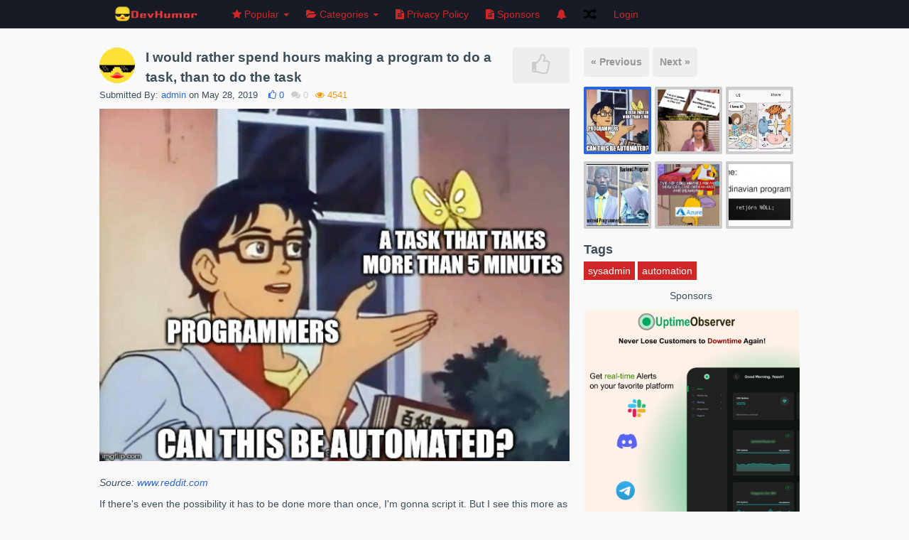

--- FILE ---
content_type: text/html; charset=UTF-8
request_url: https://devhumor.com/media/i-would-rather-spend-hours-making-a-program-to-do-a-task-than-to-do-the-task
body_size: 11076
content:
<!DOCTYPE html> <html> <head>
                <title>I would rather spend hours making a program to do a task, than to do the task</title>
        <meta name="viewport" content="initial-scale=0.7">
    <link rel="stylesheet" href="https://devhumor.com/content/themes/default/assets/css/bootstrap.min.css" />
    <link rel="stylesheet" href="https://devhumor.com/content/themes/default/assets/css/font-awesome.min.css" />
    <link rel="stylesheet" href="https://devhumor.com/content/themes/default/assets/css/animate.min.css" />
    <link rel="stylesheet" href="https://devhumor.com/content/themes/default/assets/css/style.css" />
    <meta name="google-site-verification"
          content="7kmixjURw7FmxGmEqmWWwxQnZlFJRMJjssISWR9h0vo" />
    
	<style type="text/css">

		#hamster {
    margin-left: 48px;

}
.gif-play {
    color: rgb(255, 255, 255);
    text-shadow: 2px 2px 4px #000000;
}
@media (max-width: 768px) {
.mobile-menu-toggle i {
    padding: 4px;
    padding-left: 14px;
    font-size: 37px;
}
.single-left img.single-media {
    padding-left: 3px;
    padding-right: 3px;
}
}

@-ms-viewport{
    width: device-width;
}
@media screen and (max-width:400px) {
    @-ms-viewport{
        width:600px;
    }
}
#upload_multiple_image {
    display:none;
}
		.btn.btn-color, input[type="submit"]{
			background:#cf2727 !important;
			color:#fff;
			border-radius:0px;
		}

		h2 i{
			color:#cf2727;
		}

		.btn-color:hover{
			color:#fff;
		}

		.btn.btn-radio {
			background: #e33b3b;
			color:#fff;
		}

		.btn.btn-radio.active {
			background:#cf2727;
			color:#fff;
		}

		#nprogress .bar {
			background:#cf2727;
		}

		#nprogress .spinner-icon {
			border-top-color:#cf2727;
			border-left-color:#cf2727;
		}
		#nprogress .peg {
			box-shadow: 0 0 10px #cf2727, 0 0 5px #cf2727;
		}

		.nav .caret, .nav>li>a, .navbar .navbar-nav>.active>a, .nav a:hover .caret{
			color:#cf2727;
			border-top-color:#cf2727;
			border-bottom-color:#cf2727;
		}

		.navbar-nav>li>a.upload-btn, .navbar-inverse .navbar-nav>li>a:hover
		{
			background:#cf2727;
		}

		.active .nav-border-bottom{
			background:#cf2727;
		}

		.form-control:focus{
			border-color:#cf2727;
		}

		a.spcl-button.color {
			background-color:#cf2727;
		}

		.dropdown-menu>li>a:hover, .dropdown-menu>li>a:focus{
			background:#cf2727;
		}

		ul.tags li a{
			background:#cf2727;
		}

		div.tagsinput span.tag{
			border:1px solid #cf2727;
			color:#fff;
			background:#e33b3b;
		}

		.table-striped>tbody>tr:first-child>th{
			background:#cf2727;
			border:0px;
			color:#fff;
		}

		.table-striped>tbody>tr:first-child{
			border:0px;
		}
		.table-striped>tbody>tr:nth-child(2)>td{
			border-top-color:#ff5959;
		}

		.pagination>li>a{
			background:#9d0000;
		}

		.pagination>li>span, .pagination>.active>span, .pagination>li>a:hover, .pagination>.active>span:hover{
			background:#ff5959;
		}

		.pagination>li>span:hover, .pagination>.disabled>span{
			background:#ff8b8b;
			color:#9d0000;
		}

		.pagination>li>a, .pagination>li>span, .pagination>.disabled>span, .pagination>.disabled>a, .pagination>.disabled>a:hover, .pagination>.disabled>a:focus, .pagination>.active>a, .pagination>.active>span, .pagination>.active>a:hover, .pagination>.active>span:hover, .pagination>.active>a:focus, .pagination>.active>span:focus{
			border:1px solid #cf2727;
		}

		div.tagsinput span.tag a{
			color:#9d0000;
		}

		a.spcl-button.color:hover {
			background-color:#e33b3b;
			color:#fff;
		}

		.btn.btn-prev:hover, .btn.btn-next:hover{
			background:#cf2727;
		}



		/********** SECONDARY COLOR **********/
		.home-media-like.active{
			background:#2e64d9;
		}

		p.home-like-count{
			color:#2e64d9;
		}

		a, a:hover, a:focus{
			color:#2e64d9;
		}

		.user-menu p {
			color:#2e64d9;
		}

		#next_media li a div.active, #next_media li a:hover div{
			border-color:#2e64d9;
		}

		.admin-block.active, .admin-block:hover{
			border-color:#cf2727;
		}

		h2.subheader{
			border-color:#9d0000;
			background:#cf2727;
		}

		.ouro:after {
			background-color:#cf2727;
		}

		.ouro {
			background-color:#ff5959;
		}

		h2.subheader i{
			color:#9d0000;
		}

		.load-more-btn{
			border-bottom-color:#9d0000;
		}
	</style>


    <link rel="apple-touch-icon" sizes="57x57" href="/apple-icon-57x57.png">
    <link rel="apple-touch-icon" sizes="60x60" href="/apple-icon-60x60.png">
    <link rel="apple-touch-icon" sizes="72x72" href="/apple-icon-72x72.png">
    <link rel="apple-touch-icon" sizes="76x76" href="/apple-icon-76x76.png">
    <link rel="apple-touch-icon" sizes="114x114" href="/apple-icon-114x114.png">
    <link rel="apple-touch-icon" sizes="120x120" href="/apple-icon-120x120.png">
    <link rel="apple-touch-icon" sizes="144x144" href="/apple-icon-144x144.png">
    <link rel="apple-touch-icon" sizes="152x152" href="/apple-icon-152x152.png">
    <link rel="apple-touch-icon" sizes="180x180" href="/apple-icon-180x180.png">
    <link rel="icon" type="image/png" sizes="192x192"  href="/android-icon-192x192.png">
    <link rel="icon" type="image/png" sizes="32x32" href="/favicon-32x32.png">
    <link rel="icon" type="image/png" sizes="96x96" href="/favicon-96x96.png">
    <link rel="icon" type="image/png" sizes="16x16" href="/favicon-16x16.png">

    <!--[if lte IE 8]>
    <script type="text/javascript" src="https://devhumor.com/content/themes/default/assets/js/respond.min.js"></script>
    <![endif]-->
    <script type="text/javascript" src="https://devhumor.com/content/themes/default/assets/js/jquery-1.11.1.min.js"></script>
    <script type="text/javascript" src="https://devhumor.com/content/themes/default/assets/js/bootstrap.min.js"></script>
    <script type="text/javascript" src="https://devhumor.com/content/themes/default/assets/js/masonry.pkgd.min.js"></script>
    <script type="text/javascript" src="https://devhumor.com/content/themes/default/assets/js/imagesloaded.pkgd.min.js"></script>
    <script type="text/javascript" src="https://devhumor.com/content/themes/default/assets/js/jquery.infinitescroll.min.js"></script>
    <script type="text/javascript" src="https://devhumor.com/content/themes/default/assets/js/jquery.sticky.js"></script>
    <script type="text/javascript" src="https://devhumor.com/content/themes/default/assets/js/jquery.fitvid.js"></script>
    <script type="text/javascript" src="https://devhumor.com/content/themes/default/assets/js/jquery.timeago.js"></script>
    <script type='text/javascript' src='/ads.js'></script>
            <meta property="og:title" content="I would rather spend hours making a program to do a task, than to do the task"/>
        <meta property="og:url" content="https://devhumor.com/media/i-would-rather-spend-hours-making-a-program-to-do-a-task-than-to-do-the-task"/>
        <meta property="og:image" content="https://devhumor.com/content/uploads/images/May2019/automating.jpg"/>
        <meta property="og:type" content="article" />
                    <meta property="og:description" content="If there's even the possibility it has to be done more than once, I'm gonna script it. But I see this more as a sysadmin thing than a programmer thing.
- GuessWhat_InTheButt"/>
                <meta itemprop="name" content="I would rather spend hours making a program to do a task, than to do the task">
                    <meta itemprop="description" content="If there's even the possibility it has to be done more than once, I'm gonna script it. But I see this more as a sysadmin thing than a programmer thing.
- GuessWhat_InTheButt">
                <meta itemprop="image" content="https://devhumor.com/content/uploads/images/May2019/automating.jpg">
     </head> <body> <!-- Google Tag Manager -->
<noscript><iframe src="//www.googletagmanager.com/ns.html?id=GTM-KBM6V4"
                  height="0" width="0"
                  style="display:none;visibility:hidden"></iframe></noscript>
<script>(function(w,d,s,l,i){w[l]=w[l]||[];w[l].push({'gtm.start': new
    Date().getTime(),event:'gtm.js'});var f=d.getElementsByTagName(s)[0],
        j=d.createElement(s),dl=l!='dataLayer'?'&l='+l:'';j.async=true;j.src=
        '//www.googletagmanager.com/gtm.js?id='+i+dl;f.parentNode.insertBefore(j,f);
    })(window,document,'script','dataLayer','GTM-KBM6V4');</script>
<!-- End Google Tag Manager --> <nav class="navbar navbar-fixed-top"
                                     role="navigation">
    <div class="container">
        <!-- Brand and toggle get grouped for better mobile display -->
        <div class="navbar-header">
            <button type="button" class="navbar-toggle"
                    data-toggle="collapse" data-target=".navbar-ex1-collapse">
          <span class="sr-only">Toggle Navigation</span>
                <span class="icon-bar"></span>
                <span class="icon-bar"></span>
                <span class="icon-bar"></span>
            </button>
            <a class="navbar-brand logo" href="https://devhumor.com"><img
                        src="https://devhumor.com/content/uploads/settings/logo-devhumor-header.png" style="height:35px; width:auto;" /></a>
            <div class="mobile-menu-toggle"><i class="fa fa-bars"></i></div>
            <!-- MOBILE NAV -->
            <div class="mobile-menu">
                                <ul>
                    <!--<li class=""><a href="https://devhumor.com"><i class="fa fa-home"></i> Home</a></li>-->
                    <li class="dropdown ">
                        <a href="#" class="dropdown-toggle"
                           data-toggle="dropdown"><i class="fa fa-star"></i> Popular <b class="caret"></b></a>
                        <ul class="dropdown-menu">
                            <li><a href="https://devhumor.com/popular/week">for the Week</a></li>
                            <li><a href="https://devhumor.com/popular/month">for the Month</a></li>
                            <li><a href="https://devhumor.com/popular/year">for the Year</a></li>
                            <li><a href="https://devhumor.com/popular">All Time</a></li>
                        </ul>
                    </li>
                                        <li class="dropdown">
                        <a href="#" class="dropdown-toggle categories"
                           data-toggle="dropdown"><i class="fa fa-folder-open"></i> Categories <b class="caret"></b></a>
                        <ul class="dropdown-menu">
                            <li>
                                                                    <a href="https://devhumor.com/category/fake news">Fake News</a>
                                                                    <a href="https://devhumor.com/category/comics">Comics</a>
                                                                    <a href="https://devhumor.com/category/gifs">Gifs</a>
                                                                    <a href="https://devhumor.com/category/memes">Memes</a>
                                                                    <a href="https://devhumor.com/category/motivational">Motivational</a>
                                                                    <a href="https://devhumor.com/category/video">Video</a>
                                                                    <a href="https://devhumor.com/category/code">Code</a>
                                                                    <a href="https://devhumor.com/category/git">Git</a>
                                                                    <a href="https://devhumor.com/category/bugs">Bugs</a>
                                                                    <a href="https://devhumor.com/category/mrw">MRW</a>
                                                                    <a href="https://devhumor.com/category/quote">Quote</a>
                                                                    <a href="https://devhumor.com/category/tests">Tests</a>
                                                                    <a href="https://devhumor.com/category/uncategorized">Uncategorized</a>
                                                            </li>
                        </ul>
                    </li>
                                            <!--<li class="dropdown ">
                <a href="#" class="dropdown-toggle" 
data-toggle="dropdown"><i class="fa fa-file-text"></i> More <b class="caret"></b></a>
                <ul class="dropdown-menu">-->
                                                                                                            <li><a href="https://devhumor.com/pages/privacy"><i class="fa fa-file-text"></i> Privacy Policy</a></li>
                                                                                                                <li><a href="https://devhumor.com/pages/shop"><i class="fa fa-file-text"></i> Sponsors</a></li>
                                                                            <!--</ul>
                      </li>-->
                                        <li><a href="https://devhumor.com/random"><i class="fa
fa-random"></i> Random</a></li>
                </ul>
                <!-- END MOBILE NAV -->
                <ul class="nav navbar-nav navbar-right">
                                            <li class=""><a href="https://devhumor.com/login">Login</a></li>
                                                                                </ul>
            </div>
        </div>
        <!-- Collect the nav links, forms, and other content for toggling
  -->
        <div class="collapse navbar-collapse navbar-ex1-collapse">
            <ul class="nav navbar-nav navbar-left nav-desktop">
                <!--li><a href="#" id="categories_open"><i class="fa
        fa-th-list"></i> Categories</a></li-->
                <!--<li class=""><a href="https://devhumor.com"><i class="fa fa-home"></i><span> Home</span></a><div class="nav-border-bottom"></div></li>-->
                <li class="dropdown ">
                    <a href="#" class="dropdown-toggle" data-toggle="dropdown"><i
                                class="fa fa-star"></i><span> Popular </span><b
                                class="caret"></b><div class="nav-border-bottom"></div></a>
                    <ul class="dropdown-menu">
                        <li><a href="https://devhumor.com/popular/week">for the Week</a></li>
                        <li><a href="https://devhumor.com/popular/month">for the Month</a></li>
                        <li><a href="https://devhumor.com/popular/year">for the Year</a></li>
                        <li><a href="https://devhumor.com/popular">All Time</a></li>
                    </ul>
                </li>
                                <li class="dropdown">
                    <a href="#" class="dropdown-toggle categories"
                       data-toggle="dropdown"><i class="fa fa-folder-open"></i><span> Categories </span><b class="caret"></b><div
                                class="nav-border-bottom"></div></a>
                    <ul class="dropdown-menu">
                        <li>
                                                            <a href="https://devhumor.com/category/fake news">Fake News</a>
                                                            <a href="https://devhumor.com/category/comics">Comics</a>
                                                            <a href="https://devhumor.com/category/gifs">Gifs</a>
                                                            <a href="https://devhumor.com/category/memes">Memes</a>
                                                            <a href="https://devhumor.com/category/motivational">Motivational</a>
                                                            <a href="https://devhumor.com/category/video">Video</a>
                                                            <a href="https://devhumor.com/category/code">Code</a>
                                                            <a href="https://devhumor.com/category/git">Git</a>
                                                            <a href="https://devhumor.com/category/bugs">Bugs</a>
                                                            <a href="https://devhumor.com/category/mrw">MRW</a>
                                                            <a href="https://devhumor.com/category/quote">Quote</a>
                                                            <a href="https://devhumor.com/category/tests">Tests</a>
                                                            <a href="https://devhumor.com/category/uncategorized">Uncategorized</a>
                                                    </li>
                    </ul>
                </li>
                                <!--<li class="dropdown ">
          <a href="#" class="dropdown-toggle" data-toggle="dropdown"><i 
class="fa fa-file-text"></i> More <b 
class="caret"></b></a>
          <ul class="dropdown-menu">-->
                                                                            <li><a href="https://devhumor.com/pages/privacy"><i class="fa fa-file-text"></i><span> Privacy Policy</span></a></li>
                                                                                <li><a href="https://devhumor.com/pages/shop"><i class="fa fa-file-text"></i><span> Sponsors</span></a></li>
                                                    <!--</ul>
        </li>
              </ul>-->
                <ul class="nav navbar-nav navbar-right">
                    <li class="dropdown dropdownNotifi">
                                                    <a href="#" class="dropdown-toggle" data-toggle="dropdown">
                                <i class="fa fa-bell"></i>
                            </a>
                                            </li>
                    <li><a href="https://devhumor.com/random" class="random"><i
                                    class="fa fa-random"></i></a></li>
                                                                <li class=""><a href="https://devhumor.com/login" id="login-button-desktop">Login</a><div
                                    class="nav-border-bottom"></div></li>
                                                            </ul>
        <!-- /.navbar-collapse --> </div><!-- /.container --> </nav>
<style type="text/css">
    .notifications{
        margin-top: -7px;
        display: inline-block;
        float: right;
    }
    .dropdownNotifi .dropdown-menu{
        display: none;
        opacity: 1!important;
        visibility: visible!important;
    }
</style> <script type="text/javascript">
    $( document ).ready(function() {
        $('.dropdownNotifi').on('click', 'a.readNotifi', function(event) {
            event.stopPropagation();
            tc = $(this);
            var ID = tc.attr("id");
            $.ajax({
                type: 'POST',
                url : '/notification',
                data: {
                },
                success: function(response){
                    $('.notifications').hide();
                }
            });
        });
    });
</script>

<style type="text/css">
	.item-large{
		width:100%;
	}
</style>


<div id="fb-root"></div>
<script>(function(d, s, id) {
  var js, fjs = d.getElementsByTagName(s)[0];
  if (d.getElementById(id)) return;
  js = d.createElement(s); js.id = id;
  js.src = "//connect.facebook.net/en_US/all.js#xfbml=1";
  fjs.parentNode.insertBefore(js, fjs);
}(document, 'script', 'facebook-jssdk'));</script>



<div class="container main_home_container single">

	<div class="single-left col-md-8 col-lg-8 col-sm-12">

		<div class="col-sm-12 item animated single-left" data-href="https://devhumor.com/media/4786">
			<!-- BuySellAds Zone Code -->
			<div id="bsap_1304985" class="bsarocks bsap_57a096b37437e1ff321fc89032a4e1f9"></div>
			<!-- End BuySellAds Zone Code -->
			<div class="item-large">
  	<div class="single-title">
  		  			  				<a href="https://devhumor.com/user/admin"><img src="https://devhumor.com/content/uploads/avatars/mascota.jpeg" class="img-circle user-avatar-medium" /></a><h2 
class="item-title"><a href="https://devhumor.com/media/i-would-rather-spend-hours-making-a-program-to-do-a-task-than-to-do-the-task" alt="I would rather spend hours making a program to do a task, than to do the task">I would rather spend hours making a program to do a task, than to do the task</a></h2>
		<div class="item-details">
			<p class="details">Submitted By: <a rel="nofollow" href="https://devhumor.com/user/admin">admin</a> on May 28, 2019</p>
			<p class="home-like-count"><i class="fa fa-thumbs-o-up"></i> <span>0</span></p>
			<p class="home-comment-count"><i class="fa 
fa-comments"></i> 0</p>
			<p class="home-view-count"><i class="fa 
fa-eye"></i> 4541 </p>
		</div>
				<div class="home-media-like " data-authenticated="false" data-id="4786"><i class="fa fa-thumbs-o-up"></i></div>
	</div>
	<div class="clear"></div>
																			<img 
class="single-media margin-bottom" alt="I would rather spend hours making a program to do a task, than to do the task" src="https://devhumor.com/content/uploads/images/May2019/automating.jpg" 
/>
													<!-- end NSFW IF -->
            <em>Source: <a href="https://www.reddit.com/r/ProgrammerHumor/comments/bqzc9m/i_would_rather_spend_hours_making_a_program_to_do/" target="_blank" 
class="source-label" style="margin-top:6px;" rel="nofollow"> www.reddit.com </a></em>
        			<p class="media_description"><p>If there's even the possibility it has to be done more than once, I'm gonna script it. But I see this more as a sysadmin thing than a programmer thing.</p>
<p>- GuessWhat_InTheButt</p></p>
	 </div><!-- item-large -->

			<div style="clear:both"></div>

			
			<div id="below_media">
				<div class="social-icons">
					<ul class="socialcount socialcount-large" data-url="https://devhumor.com/media/i-would-rather-spend-hours-making-a-program-to-do-a-task-than-to-do-the-task" style="width:100%; position:relative; right:0px">
						<li class="facebook"><a href="https://www.facebook.com/sharer/sharer.php?u=https://devhumor.com/media/i-would-rather-spend-hours-making-a-program-to-do-a-task-than-to-do-the-task" target="_blank" title="Share on Facebook" onclick="javascript:window.open(this.href, '', 'menubar=no,toolbar=no,resizable=no,scrollbars=no,height=400,width=600');return false;"><span class="fa fa-facebook"></span><span class="count">Like</span></a></li>
						<li class="twitter" data-share-text="I would rather spend hours making a program to do a task, than to do the task"><a href="https://twitter.com/intent/tweet?url=https://devhumor.com/media/i-would-rather-spend-hours-making-a-program-to-do-a-task-than-to-do-the-task&text=I would rather spend hours making a program to do a task, than to do the task" data-url="https://devhumor.com/media/i-would-rather-spend-hours-making-a-program-to-do-a-task-than-to-do-the-task" title="Share on Twitter" onclick="javascript:window.open(this.href, '', 'menubar=no,toolbar=no,resizable=no,scrollbars=no,height=400,width=600');return false;"><span class="fa fa-twitter" data-url="https://devhumor.com/media/i-would-rather-spend-hours-making-a-program-to-do-a-task-than-to-do-the-task"></span><span class="count">Tweet</span></a></li>
						<li class="googleplus"><a href="https://plus.google.com/share?url=https://devhumor.com/media/i-would-rather-spend-hours-making-a-program-to-do-a-task-than-to-do-the-task" target="_blank" title="Share on Google Plus" onclick="javascript:window.open(this.href, '', 'menubar=no,toolbar=no,resizable=no,scrollbars=no,height=400,width=600');return false;"><span class="fa fa-google-plus"></span><span class="count">+1</span></a></li>
						<li class="pinterest"><a href="//www.pinterest.com/pin/create/button/?url=https://devhumor.com/media/i-would-rather-spend-hours-making-a-program-to-do-a-task-than-to-do-the-task&media=https://devhumor.com/content/uploads/images/May2019/automating.jpg&description=I would rather spend hours making a program to do a task, than to do the task" title="Pin It" target="_blank" onclick="javascript:window.open(this.href, '', 'menubar=no,toolbar=no,resizable=no,scrollbars=no,height=400,width=600');return false;"><span class="fa fa-pinterest"></span><span class="count">Pin It</span></a></li>
					</ul>
				</div>

				
									<a rel="nofollow" href="https://www.reddit.com/r/ProgrammerHumor/comments/bqzc9m/i_would_rather_spend_hours_making_a_program_to_do/" target="_blank" class="label label-success" style="margin-top:6px;"><i class="fa fa-globe"></i> Source</a>
				
							</div>


			<div style="clear:both"></div>

			<h3 class="comment-type site active" data-comments="#current_comments">Site Comments (<span class="current_comment_count site_comments">0</span>)</h3>
			<h3 class="comment-type facebook" data-comments="#facebook_comments">Facebook Comments (<span class="current_comment_count"><fb:comments-count href="https://devhumor.com/media/i-would-rather-spend-hours-making-a-program-to-do-a-task-than-to-do-the-task"></fb:comments-count></span>)</h3>

			<div id="facebook_comments">
				<div class="fb-comments" data-href="https://devhumor.com/media/i-would-rather-spend-hours-making-a-program-to-do-a-task-than-to-do-the-task" data-width="660" data-numposts="5" data-colorscheme="light"></div>
			</div>

			<div id="current_comments">

				<div class="comment-submit">
											<h2 style="padding-left:0px; text-align:center;">Please <a href="https://devhumor.com/login"> Signin </a> or <a href="https://devhumor.com/signup"> Signup </a> to add a comment</h2>
									</div>
				<div style="clear:both"></div><br />
				<div class="comment-loop">
								</div>

			</div><!-- #current_comments -->

		</div>

	</div>


	<input type="hidden" id="user_media" name="user_media" value="false" />
	<input type="hidden" id="user_id" name="user_id" value="0" />

	<div class="col-md-4 col-lg-4" id="sidebar_container">

	<!-- OPTIONS BAR -->

		<div class="options_sidebar">
		
		<h2>Viewing Options:</h2>

		<div class="viewing_options">
		  <i class="fa fa-th-list active" data-url="https://devhumor.com/view/list"></i>
		  <i class="fa fa-th-large " data-url="https://devhumor.com/view/grid_large"></i>
		  <i class="fa fa-th " data-url="https://devhumor.com/view/grid"></i>
		</div>
		<div style="clear:both"></div>

		</div>

		<script type="text/javascript">
		  $(document).ready(function(){
		    $('.viewing_options i').click(function(){
		      window.location = $(this).data('url');
		    });
		  });
		</script>

	<!-- END OPTIONS BAR -->



	<div id="sidebar_inner">
		<div id="sidebar" style="margin-top:27px;">

			
				<ul class="nav nav-pills pull-left" style="margin-bottom:15px;">
	<li class=""><a href="https://devhumor.com/media/debugging-100" class="btn btn-info btn-prev" style="padding:10px;">&laquo; Previous</a></li>	<li class=""><a href="https://devhumor.com/media/finally-someone-said-it" style="padding:10px;" class="btn btn-info btn-next">Next &raquo;</a></li></ul>

<ul style="margin-bottom:15px;" id="next_media">



	<li class="col-xs-4"><a href="https://devhumor.com/media/i-would-rather-spend-hours-making-a-program-to-do-a-task-than-to-do-the-task"><div class="imgLiquidFill imgLiquid  active " style="width:95px; height:95px;"><img alt="..." src="https://devhumor.com/content/uploads/images/May2019/automating.jpg" /></div></a></li>


	<li class="col-xs-4"><a href="https://devhumor.com/media/finally-someone-said-it"><div class="imgLiquidFill imgLiquid " style="width:95px; height:95px;"><img alt="..." src="https://devhumor.com/content/uploads/images/May2019/same_picture.jpg" /></div></a></li>


	<li class="col-xs-4"><a href="https://devhumor.com/media/ui-vs-users"><div class="imgLiquidFill imgLiquid " style="width:95px; height:95px;"><img alt="..." src="https://devhumor.com/content/uploads/images/June2019/UI_users.jpg" /></div></a></li>


	<li class="col-xs-4"><a href="https://devhumor.com/media/frontend-vs-backend-programmer"><div class="imgLiquidFill imgLiquid " style="width:95px; height:95px;"><img alt="..." src="https://devhumor.com/content/uploads/images/June2019/frontend_backend_programmer.jpg" /></div></a></li>


	<li class="col-xs-4"><a href="https://devhumor.com/media/no-one-even-knows-what-fargate-is-anyway"><div class="imgLiquidFill imgLiquid " style="width:95px; height:95px;"><img alt="..." src="https://devhumor.com/content/uploads/images/June2019/aws_vs_azure.jpg" /></div></a></li>


	<li class="col-xs-4"><a href="https://devhumor.com/media/bjorn-the-prograemmer"><div class="imgLiquidFill imgLiquid " style="width:95px; height:95px;"><img alt="..." src="https://devhumor.com/content/uploads/images/June2019/noll.jpg" /></div></a></li>

</ul>				<div class="clear"></div>
					

<h4>Tags</h4>

<ul class="tags">
			<li><a href="https://devhumor.com/tags/sysadmin">sysadmin</a></li>
			<li><a href="https://devhumor.com/tags/automation">automation</a></li>
	</ul>
<div style="clear:both"></div>


			
			<script async src="https://media.ethicalads.io/media/client/ethicalads.min.js"></script>

<!-- Show an image ad -->
<div data-ea-publisher="devhumor-com" data-ea-type="image"></div>


<!-- BuySellAds Zone Code -->
<div id="bsap_1304959" class="bsarocks bsap_57a096b37437e1ff321fc89032a4e1f9"></div>
<!-- End BuySellAds Zone Code -->

<div style="border-radius: 5px;">
   <p style="text-align: center;">Sponsors</p>
   <a href="https://uptimeobserver.com?ref=devhumor" rel="sponsored"><img style="width: 100%;" src="https://devhumor.com/content/uploads/sponsors/ad.png" /></a>
</div>		</div>
	</div>
</div>
<div style="clear:both"></div>

<script type="text/javascript">
	$(document).ready(function(){
        if ($(window).width() > 990) {
            $("#sidebar_inner").sticky({topSpacing:50});
        }

        $(window).on('resize', function(){
            if ($(window).width() > 990) {
                $("#sidebar_inner").sticky({topSpacing:50});
            }
            else {
                $("#sidebar_inner").unstick();
            }
        });
		//
	});
</script>

</div>


<script type="text/javascript" src="https://devhumor.com/application/assets/js/imgLiquid-min.js"></script>
<script type="text/javascript">

	$(document).ready(function(){

		$(".imgLiquidFill").imgLiquid();

		$('.comment-type').click(function(){
			var comment_type = $(this).data('comments');
			$('#current_comments, #facebook_comments').hide();
			$(comment_type).show();
			$('.comment-type').removeClass('active');
			$(this).addClass('active');
		});

		$(".timeago").timeago();
		
		$('.item-large').find('.video_container').fitVids();

		$('.delete_comment').click(function(){ delete_comment($(this).data('id')); });
		$('.edit_comment').click(function(){ edit_comment($(this).data('id')); });

		$('.vote-up').click(function(){ vote_up($(this)); });
		$('.vote-down').click(function(){ vote_down($(this)); });

		$('.media-flag').click(function(){
			this_object = $(this);
			flag_this_text = "flag this?";
			flagged_text = "Media Flagged";
			$.post("https://devhumor.com/media/add_flag", { media_id: $(this).data('id') }, function(data){
				$(this_object).toggleClass('active');
				if($(this_object).find('.media-flag-desc').text() == flag_this_text){
					$(this_object).find('.media-flag-desc').text(flagged_text);
				} else {
					$(this_object).find('.media-flag-desc').text(flag_this_text);
				}
			});
		});

		$('.animation').attr('src', $('.animation').data('animation'));
		$('.animation').data('state', 1);
		$('.animated-gif').find('.gif-play').hide();

		if($('.vine-thumbnail-play')[0]){

			var embed = $('.vine-thumbnail').data('embed');
			$('.video_container').html('<iframe class="vine-embed" src="' + embed + '" width="100%" height="600" frameborder="0"></iframe>');

		}

		$('.home-media-like').click(function(){
			if($(this).data('authenticated') == false){
				window.location = 'https://devhumor.com/signup';
			}
			this_object = $(this);
			$(this).children('i').removeClass('animated').removeClass('rotateIn');
			$(this_object).toggleClass('active');
			var like_count = $(this_object).parent().find('.home-like-count span');
			if($(this_object).hasClass('active')){
				$(this_object).children('i').addClass('animated').addClass('bounceIn');
				like_count.text( parseInt(like_count.text()) + 1 );
			} else {
				like_count.text( parseInt(like_count.text()) - 1 );
			}
			$.post("https://devhumor.com/media/add_like", { media_id: $(this).data('id') }, function(data){
				
			});
		});

		$('.flag_comment').click(function(){
			flag_comment($(this));
		});

		$('#comment-submit').click(function(){

			if($('#comment').val().length >= 5){

				$('#comment-submit').prepend('<i class="fa fa-refresh fa-spin"></i> ');

				var newComment = {
					comment: $('#comment').val(),
					media_id: $('#media_id').val()
				};

				$.post("https://devhumor.com/comments", newComment, function(data){
					
					comment = JSON.parse(data);
					if(comment){
						$('.comment-loop').prepend( comment_template( comment ) );
						$('.delete_comment').on('click', function(){ delete_comment($(this).data('id')); });
						$('.edit_comment').on('click', function(){ edit_comment($(this).data('id')); });
						$('.flag_comment').on('click', function(){ flag_comment($(this)); });
						$('.vote-up').on('click', function(){ vote_up($(this)); });
						$('.vote-down').on('click', function(){ vote_down($(this)); });
						increment_comment_count();
						clear_comment_fields();
					} else {
						var no_spamming_text = "Please allow up to 3 minutes inbetween posting new comments.";
						var n = noty({text: no_spamming_text, layout: 'top', type: 'error', template: '<div class="noty_message"><span class="noty_text"></span><div class="noty_close"></div></div>', closeWith: ['button'], timeout:2000 });
					}
					$('#comment-submit').children('i').remove();
				});

			} else {
				var min_char_comment_text = "Sorry, your comment must be at least 5 characters long";
				var n = noty({text: min_char_comment_text, layout: 'top', type: 'error', template: '<div class="noty_message"><span class="noty_text"></span><div class="noty_close"></div></div>', closeWith: ['button'], timeout:2000 });
			}

		});

		img_vid_toggle();


	});

	function img_vid_toggle(){
		$('#vid_selected').click(function(){
			$(this).addClass('active');
			$('#img_selected').removeClass('active');
			$('#vid_container').show();
			$('#img_container').hide();
		});

		$('#img_selected').click(function(){
			$(this).addClass('active');
			$('#vid_selected').removeClass('active');
			$('#vid_container').hide();
			$('#img_container').show();
		});

	}

	function increment_comment_count(){
		cur_val = parseInt($('.current_comment_count.site_comments').text());
		$('.current_comment_count.site_comments').text(cur_val + 1);
	}

	function decrement_comment_count(){
		cur_val = $('.current_comment_count').text();
		$('.current_comment_count').text(parseInt(cur_val) - 1);
	}

	function update_comment_votes(this_object){
		$(this_object).parent().find('p').removeClass('animated').addClass('flip');
		$.getJSON("https://devhumor.com/api/commentvotes/" + String($(this_object).data('commentid')), function(data){
			$(this_object).parent().find('p').text(data);
			$(this_object).parent().find('p').addClass('animated').addClass('flip');
			console.log(data);
		});
	}

	function edit_comment(id){


		container = '.comment-'+ id + ' .comment_container';
		comment = $(container).find('p.comment_data');
		if($(container).find('p.comment_data').css('display') == 'block'){
			comment.hide();
			if($(container).find('.correct-comment-btn').length != 0){
				$(container).find('.correct-comment-btn').hide();
			}
			var cancel_text = "Cancel";
			$(container).append('<div class="update-comment"><textarea class="form-control update-comment-' + id + '">'+ comment.html() + '</textarea><div class="btn btn-color pull-right comment-update-update" data-commentid="' + id + '">Update</div><div class="btn pull-right comment-update-cancel" data-commentid="' + id + '">'+cancel_text+'</div><div style="clear:both"></div></div>');
			$(container).find('.update-comment').focus();
			bind_update_buttons();
		} else {
			if($(container).find('.correct-comment-btn').length != 0){
				$(container).find('.correct-comment-btn').show();
			}
			comment.show();
			$('.update-comment').hide();
		}
	}

	function flag_comment(object){
		this_object = $(object);
		$.post("https://devhumor.com/comments/add_flag", { comment_id: $(this_object).data('id') }, function(data){
			$.getJSON("https://devhumor.com/api/commentflags/" + String($(this_object).data('id')), function(data){
				$(this_object).parent().find('.num_flags').text(data);
			});
		});
	}

	function vote_up(object){
		this_object = $(object);
		$.post("https://devhumor.com/comments/vote_up", { comment_id: $(this_object).data('commentid') }, function(data){
			update_comment_votes(this_object);
		});
		$(this_object).addClass('active');
		$(this_object).parent().find('.vote-down').removeClass('active');
	}

	function vote_down(object){
		this_object = $(object);
		$.post("https://devhumor.com/comments/vote_down", { comment_id: $(this_object).data('commentid') }, function(data){
			update_comment_votes(this_object);
		});
		$(this).addClass('active');
		$(this).parent().find('.vote-up').removeClass('active');
	}

	function bind_update_buttons(){
		$('.comment-update-cancel').bind('click', function(){
			comment_id = $(this).data('commentid');
			container = '.comment-'+ comment_id + ' .comment_container';
			$(container).find('p.comment_data').show();
			$(container).find('.update-comment').hide();
			if($(container).find('.correct-comment-btn').length != 0){
				$(container).find('.correct-comment-btn').show();
			}
		});

		$('.comment-update-update').bind('click', function(){
			comment_id = $(this).data('commentid');
			container = '.comment-'+ comment_id + ' .comment_container';
			var updateComment = {
				comment: $('.update-comment-'+comment_id).val(),
				_method: 'PATCH'
			};

			$.post("https://devhumor.com/comments"+comment_id, updateComment, function(data){
				$(container).find('p.comment_data').html($('.update-comment-'+comment_id).val());
				$(container).find('p.comment_data').show();
				$(container).find('.update-comment').hide();
			});
		});
	}

	function comment_template(comment){
		if(comment.user_id == $('#user_id').val()){
			edit = '<div class="flag_edit_delete_comment"><a class="flag_comment" data-id="' + comment.id + '"><i class="fa fa-flag"></i> + <span class="num_flags">0</span></a><a class="edit_comment" data-id="' + comment.id + '"><i class="fa fa-edit"></i></a><a class="delete_comment" data-id="' + comment.id + '"><i class="fa fa-trash-o"></i></a></div>';
		} else {
			edit = '';
		}

		votes = '<div class="comment_vote pull-left"><i class="fa fa-chevron-up vote-up" data-commentid="' + comment.id + '"></i><p>0</p><i class="fa fa-chevron-down vote-down" data-commentid="' + comment.id + '"></i></div>';
		
					return false;
			}

	function clear_comment_fields(){
		console.log('testclear');
		$('#comment').val('');
		$('#file_upload').show();

		$('#preview_image').attr('src', '');
		$('#img_attached').text('');
		$('#video_link').val('');

	}

	function delete_comment(id){
		$.ajax({
			url:"https://devhumor.com/comments/"+id, 
			type: 'POST',
		 	data: { _method:'DELETE' }, 
		 	success: function(data){
		 		if(data){
		 			$('.comment-'+id).fadeOut();
		 			decrement_comment_count();
		 		}
			}
		});
	}

</script>



<!-- BuySellAds Ad Code -->
<script type="text/javascript"> (function(){
	var bsa = document.createElement('script');
	bsa.type = 'text/javascript';
	bsa.async = true;
	bsa.src = '//s3.buysellads.com/ac/bsa.js';
	(document.getElementsByTagName('head')[0]||document.getElementsByTagName('body')[0]).appendChild(bsa); })();
</script> <!-- End BuySellAds Ad Code -->
<div id="footer">
&copy; 2026 Devhumor</div>

<script type="text/javascript" src="https://devhumor.com/content/themes/default/assets/js/noty/jquery.noty.js"></script>
<script type="text/javascript" src="https://devhumor.com/content/themes/default/assets/js/noty/themes/default.js"></script>
<script type="text/javascript" src="https://devhumor.com/content/themes/default/assets/js/noty/layouts/top.js"></script>
<script type="text/javascript" src="https://devhumor.com/content/themes/default/assets/js/nprogress.js"></script>

<script type="text/javascript">
  $('document').ready(function(){

  	$('.dropdown').hover(function(){
        $(this).addClass('open');
    }, function(){
        $(this).removeClass('open');
    });
    $('.dropdownNotifi').hover(function(){
        $(this).removeClass('open');
    });
    $('.dropdownNotifi a').click(function(){
        $(this).parent().find('.dropdown-menu').toggle();
    });
    NProgress.start();

    
    var slide_pos = 1;

    $('#random-right').click(function(){
      if(slide_pos < 3){
        $('#random-slider').css('left', parseInt($('#random-slider').css('left')) - parseInt($('.random-container').width()) -28 + 'px') ;
        slide_pos += 1;
      }
    });

    $('#random-left').click(function(){
      if(slide_pos > 1){
        $('#random-slider').css('left', parseInt($('#random-slider').css('left')) + parseInt($('.random-container').width()) +28 + 'px') ;
        slide_pos -= 1;
      }
    });


  });


  $(window).load(function () {
    NProgress.done();
  });

  $(window).resize(function(){
    jquery_sticky_footer();
  });


  $(window).bind("load", function() {
    jquery_sticky_footer();
  });

  function jquery_sticky_footer(){
    var footer = $("#footer");
    var pos = footer.position();
    var height = $(window).height();
    height = height - pos.top;
    height = height - footer.outerHeight();
    if (height > 0) {
      footer.css({'margin-top' : height+'px'});
    }
  }

  /********** Mobile Functionality **********/

  var mobileSafari = '';

  $(document).ready(function(){
    $('.mobile-menu-toggle').click(function(){
      $('.mobile-menu').toggle();
      $('body').toggleClass('mobile-margin').toggleClass('body-relative');
      $('.navbar').toggleClass('mobile-margin');
      $('.mobile-menu').css('height', '100%');
    });


    // Assign a variable for the application being used
    var nVer = navigator.appVersion;
    // Assign a variable for the device being used
    var nAgt = navigator.userAgent;
    var nameOffset,verOffset,ix;


    // First check to see if the platform is an iPhone or iPod
    if(navigator.platform == 'iPhone' || navigator.platform == 'iPod'){
      // In Safari, the true version is after "Safari"
      if ((verOffset=nAgt.indexOf('Safari'))!=-1) {
        // Set a variable to use later
        mobileSafari = 'Safari';
      }
    }


  });

  /********** End Mobile Functionality **********/


</script>


  <script>
      </script>


<script defer src="https://cloud.umami.is/script.js" data-website-id="f944b296-8860-4642-8cab-3254fa4dfaea"></script>
</body>
</html>
